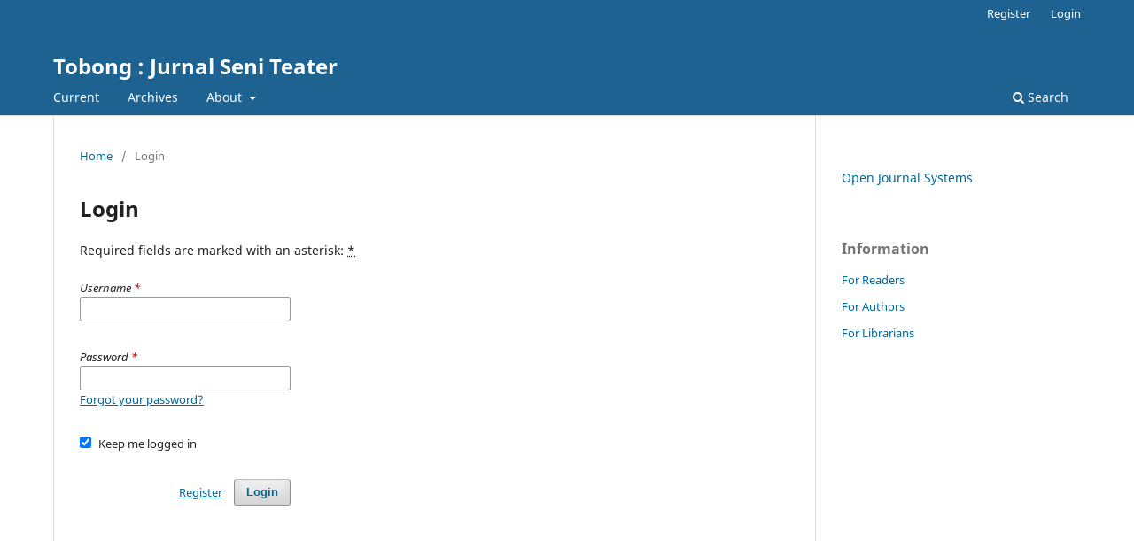

--- FILE ---
content_type: text/html; charset=utf-8
request_url: https://jurnal.isi-ska.ac.id/index.php/tobong/login
body_size: 2241
content:
<!DOCTYPE html>
<html lang="en-US" xml:lang="en-US">
<head>
	<meta charset="utf-8">
	<meta name="viewport" content="width=device-width, initial-scale=1.0">
	<title>
		Login
							| Tobong : Jurnal Seni Teater
			</title>

	
<meta name="generator" content="Open Journal Systems 3.3.0.21" />
	<link rel="stylesheet" href="https://jurnal.isi-ska.ac.id/index.php/tobong/$$$call$$$/page/page/css?name=stylesheet" type="text/css" /><link rel="stylesheet" href="https://jurnal.isi-ska.ac.id/index.php/tobong/$$$call$$$/page/page/css?name=font" type="text/css" /><link rel="stylesheet" href="https://jurnal.isi-ska.ac.id/lib/pkp/styles/fontawesome/fontawesome.css?v=3.3.0.21" type="text/css" /><link rel="stylesheet" href="https://jurnal.isi-ska.ac.id/public/site/styleSheet.css?v=3.3.0.21" type="text/css" />
</head>
<body class="pkp_page_login pkp_op_index" dir="ltr">

	<div class="pkp_structure_page">

				<header class="pkp_structure_head" id="headerNavigationContainer" role="banner">
						
 <nav class="cmp_skip_to_content" aria-label="Jump to content links">
	<a href="#pkp_content_main">Skip to main content</a>
	<a href="#siteNav">Skip to main navigation menu</a>
		<a href="#pkp_content_footer">Skip to site footer</a>
</nav>

			<div class="pkp_head_wrapper">

				<div class="pkp_site_name_wrapper">
					<button class="pkp_site_nav_toggle">
						<span>Open Menu</span>
					</button>
										<div class="pkp_site_name">
																<a href="						https://jurnal.isi-ska.ac.id/index.php/tobong/index
					" class="is_text">Tobong : Jurnal Seni Teater</a>
										</div>
				</div>

				
				<nav class="pkp_site_nav_menu" aria-label="Site Navigation">
					<a id="siteNav"></a>
					<div class="pkp_navigation_primary_row">
						<div class="pkp_navigation_primary_wrapper">
																				<ul id="navigationPrimary" class="pkp_navigation_primary pkp_nav_list">
								<li class="">
				<a href="https://jurnal.isi-ska.ac.id/index.php/tobong/issue/current">
					Current
				</a>
							</li>
								<li class="">
				<a href="https://jurnal.isi-ska.ac.id/index.php/tobong/issue/archive">
					Archives
				</a>
							</li>
															<li class="">
				<a href="https://jurnal.isi-ska.ac.id/index.php/tobong/about">
					About
				</a>
									<ul>
																					<li class="">
									<a href="https://jurnal.isi-ska.ac.id/index.php/tobong/about">
										About the Journal
									</a>
								</li>
																												<li class="">
									<a href="https://jurnal.isi-ska.ac.id/index.php/tobong/about/submissions">
										Submissions
									</a>
								</li>
																												<li class="">
									<a href="https://jurnal.isi-ska.ac.id/index.php/tobong/about/editorialTeam">
										Editorial Team
									</a>
								</li>
																												<li class="">
									<a href="https://jurnal.isi-ska.ac.id/index.php/tobong/about/privacy">
										Privacy Statement
									</a>
								</li>
																												<li class="">
									<a href="https://jurnal.isi-ska.ac.id/index.php/tobong/about/contact">
										Contact
									</a>
								</li>
																		</ul>
							</li>
			</ul>

				

																						<div class="pkp_navigation_search_wrapper">
									<a href="https://jurnal.isi-ska.ac.id/index.php/tobong/search" class="pkp_search pkp_search_desktop">
										<span class="fa fa-search" aria-hidden="true"></span>
										Search
									</a>
								</div>
													</div>
					</div>
					<div class="pkp_navigation_user_wrapper" id="navigationUserWrapper">
							<ul id="navigationUser" class="pkp_navigation_user pkp_nav_list">
								<li class="profile">
				<a href="https://jurnal.isi-ska.ac.id/index.php/tobong/user/register">
					Register
				</a>
							</li>
								<li class="profile">
				<a href="https://jurnal.isi-ska.ac.id/index.php/tobong/login">
					Login
				</a>
							</li>
										</ul>

					</div>
				</nav>
			</div><!-- .pkp_head_wrapper -->
		</header><!-- .pkp_structure_head -->

						<div class="pkp_structure_content has_sidebar">
			<div class="pkp_structure_main" role="main">
				<a id="pkp_content_main"></a>

<div class="page page_login">
	<nav class="cmp_breadcrumbs" role="navigation" aria-label="You are here:">
	<ol>
		<li>
			<a href="https://jurnal.isi-ska.ac.id/index.php/tobong/index">
				Home
			</a>
			<span class="separator">/</span>
		</li>
		<li class="current">
			<span aria-current="page">
									Login
							</span>
		</li>
	</ol>
</nav>

	<h1>
		Login
	</h1>

	<p>
		Required fields are marked with an asterisk: <abbr class="required" title="required">*</abbr>
	</p>
		
	<form class="cmp_form cmp_form login" id="login" method="post" action="https://jurnal.isi-ska.ac.id/index.php/tobong/login/signIn">
		<input type="hidden" name="csrfToken" value="4e2c677c208c13b952e7b6f642da5f0d" />

		
		<input type="hidden" name="source" value="" />

		<fieldset class="fields">
			<legend class="pkp_screen_reader">Login</legend>
			<div class="username">
				<label>
					<span class="label">
						Username
						<span class="required" aria-hidden="true">*</span>
						<span class="pkp_screen_reader">
							Required
						</span>
					</span>
					<input type="text" name="username" id="username" value="" maxlength="32" required aria-required="true">
				</label>
			</div>
			<div class="password">
				<label>
					<span class="label">
						Password
						<span class="required" aria-hidden="true">*</span>
						<span class="pkp_screen_reader">
							Required
						</span>
					</span>
					<input type="password" name="password" id="password" value="" password="true" maxlength="32" required aria-required="true">
					<a href="https://jurnal.isi-ska.ac.id/index.php/tobong/login/lostPassword">
						Forgot your password?
					</a>
				</label>
			</div>
			<div class="remember checkbox">
				<label>
					<input type="checkbox" name="remember" id="remember" value="1" checked="$remember">
					<span class="label">
						Keep me logged in
					</span>
				</label>
			</div>
			<div class="buttons">
				<button class="submit" type="submit">
					Login
				</button>

														<a href="https://jurnal.isi-ska.ac.id/index.php/tobong/user/register?source=" class="register">
						Register
					</a>
							</div>
		</fieldset>
	</form>
</div><!-- .page -->

	</div><!-- pkp_structure_main -->

									<div class="pkp_structure_sidebar left" role="complementary" aria-label="Sidebar">
				<div class="pkp_block block_developed_by">
	<h2 class="pkp_screen_reader">
		Developed By
	</h2>

	<div class="content">
		<a href="http://pkp.sfu.ca/ojs/">
			Open Journal Systems
		</a>
	</div>
</div>
<div class="pkp_block block_information">
	<h2 class="title">Information</h2>
	<div class="content">
		<ul>
							<li>
					<a href="https://jurnal.isi-ska.ac.id/index.php/tobong/information/readers">
						For Readers
					</a>
				</li>
										<li>
					<a href="https://jurnal.isi-ska.ac.id/index.php/tobong/information/authors">
						For Authors
					</a>
				</li>
										<li>
					<a href="https://jurnal.isi-ska.ac.id/index.php/tobong/information/librarians">
						For Librarians
					</a>
				</li>
					</ul>
	</div>
</div>

			</div><!-- pkp_sidebar.left -->
			</div><!-- pkp_structure_content -->

<div class="pkp_structure_footer_wrapper" role="contentinfo">
	<a id="pkp_content_footer"></a>

	<div class="pkp_structure_footer">

		
		<div class="pkp_brand_footer" role="complementary">
			<a href="https://jurnal.isi-ska.ac.id/index.php/tobong/about/aboutThisPublishingSystem">
				<img alt="More information about the publishing system, Platform and Workflow by OJS/PKP." src="https://jurnal.isi-ska.ac.id/templates/images/ojs_brand.png">
			</a>
		</div>
	</div>
</div><!-- pkp_structure_footer_wrapper -->

</div><!-- pkp_structure_page -->

<script src="https://jurnal.isi-ska.ac.id/lib/pkp/lib/vendor/components/jquery/jquery.min.js?v=3.3.0.21" type="text/javascript"></script><script src="https://jurnal.isi-ska.ac.id/lib/pkp/lib/vendor/components/jqueryui/jquery-ui.min.js?v=3.3.0.21" type="text/javascript"></script><script src="https://jurnal.isi-ska.ac.id/plugins/themes/default/js/lib/popper/popper.js?v=3.3.0.21" type="text/javascript"></script><script src="https://jurnal.isi-ska.ac.id/plugins/themes/default/js/lib/bootstrap/util.js?v=3.3.0.21" type="text/javascript"></script><script src="https://jurnal.isi-ska.ac.id/plugins/themes/default/js/lib/bootstrap/dropdown.js?v=3.3.0.21" type="text/javascript"></script><script src="https://jurnal.isi-ska.ac.id/plugins/themes/default/js/main.js?v=3.3.0.21" type="text/javascript"></script>


</body>
</html>
